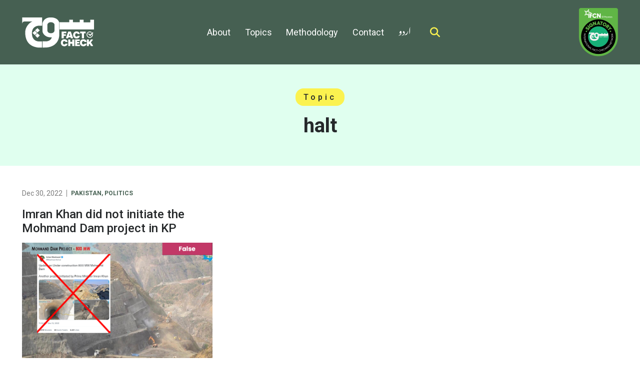

--- FILE ---
content_type: text/html; charset=UTF-8
request_url: https://www.sochfactcheck.com/tag/halt/
body_size: 9137
content:
<!doctype html>
<html lang="en-GB" >
<head>
	<meta charset="UTF-8" />
	<meta name="viewport" content="width=device-width, initial-scale=1" />
	<link rel="preconnect" href="https://fonts.googleapis.com">
    <link rel="preconnect" href="https://fonts.gstatic.com" crossorigin>
    <link href="https://fonts.googleapis.com/css2?family=Roboto:wght@400;500;700&display=swap" rel="stylesheet">
    <link href="https://fonts.googleapis.com/css2?family=Noto+Nastaliq+Urdu:wght@400..700&display=swap" rel="stylesheet">
    <link href="https://fonts.googleapis.com/css2?family=Bebas+Neue&display=swap" rel="stylesheet">
            <meta property="og:image" content="https://www.sochfactcheck.com/wp-content/uploads/2024/06/preview.png" />    
        
	<meta name='robots' content='index, follow, max-image-preview:large, max-snippet:-1, max-video-preview:-1' />
	<style>img:is([sizes="auto" i], [sizes^="auto," i]) { contain-intrinsic-size: 3000px 1500px }</style>
	
	<!-- This site is optimized with the Yoast SEO plugin v26.6 - https://yoast.com/wordpress/plugins/seo/ -->
	<title>halt Archives - Soch Fact Check</title>
	<link rel="canonical" href="https://www.sochfactcheck.com/tag/halt/" />
	<meta property="og:locale" content="en_GB" />
	<meta property="og:type" content="article" />
	<meta property="og:title" content="halt Archives - Soch Fact Check" />
	<meta property="og:url" content="https://www.sochfactcheck.com/tag/halt/" />
	<meta property="og:site_name" content="Soch Fact Check" />
	<meta name="twitter:card" content="summary_large_image" />
	<meta name="twitter:site" content="@SochFactCheck" />
	<script type="application/ld+json" class="yoast-schema-graph">{"@context":"https://schema.org","@graph":[{"@type":"CollectionPage","@id":"https://www.sochfactcheck.com/tag/halt/","url":"https://www.sochfactcheck.com/tag/halt/","name":"halt Archives - Soch Fact Check","isPartOf":{"@id":"https://www.sochfactcheck.com/#website"},"primaryImageOfPage":{"@id":"https://www.sochfactcheck.com/tag/halt/#primaryimage"},"image":{"@id":"https://www.sochfactcheck.com/tag/halt/#primaryimage"},"thumbnailUrl":"https://www.sochfactcheck.com/wp-content/uploads/2022/12/mohmand_areeba.png","inLanguage":"en-GB"},{"@type":"ImageObject","inLanguage":"en-GB","@id":"https://www.sochfactcheck.com/tag/halt/#primaryimage","url":"https://www.sochfactcheck.com/wp-content/uploads/2022/12/mohmand_areeba.png","contentUrl":"https://www.sochfactcheck.com/wp-content/uploads/2022/12/mohmand_areeba.png","width":832,"height":505},{"@type":"WebSite","@id":"https://www.sochfactcheck.com/#website","url":"https://www.sochfactcheck.com/","name":"Soch Fact Check","description":"سوچو پھر بولو","potentialAction":[{"@type":"SearchAction","target":{"@type":"EntryPoint","urlTemplate":"https://www.sochfactcheck.com/?s={search_term_string}"},"query-input":{"@type":"PropertyValueSpecification","valueRequired":true,"valueName":"search_term_string"}}],"inLanguage":"en-GB"}]}</script>
	<!-- / Yoast SEO plugin. -->


<link rel='dns-prefetch' href='//cdnjs.cloudflare.com' />
<link rel="alternate" type="application/rss+xml" title="Soch Fact Check &raquo; halt Tag Feed" href="https://www.sochfactcheck.com/tag/halt/feed/" />
<style id='co-authors-plus-coauthors-style-inline-css' type='text/css'>
.wp-block-co-authors-plus-coauthors.is-layout-flow [class*=wp-block-co-authors-plus]{display:inline}

</style>
<style id='co-authors-plus-avatar-style-inline-css' type='text/css'>
.wp-block-co-authors-plus-avatar :where(img){height:auto;max-width:100%;vertical-align:bottom}.wp-block-co-authors-plus-coauthors.is-layout-flow .wp-block-co-authors-plus-avatar :where(img){vertical-align:middle}.wp-block-co-authors-plus-avatar:is(.alignleft,.alignright){display:table}.wp-block-co-authors-plus-avatar.aligncenter{display:table;margin-inline:auto}

</style>
<style id='co-authors-plus-image-style-inline-css' type='text/css'>
.wp-block-co-authors-plus-image{margin-bottom:0}.wp-block-co-authors-plus-image :where(img){height:auto;max-width:100%;vertical-align:bottom}.wp-block-co-authors-plus-coauthors.is-layout-flow .wp-block-co-authors-plus-image :where(img){vertical-align:middle}.wp-block-co-authors-plus-image:is(.alignfull,.alignwide) :where(img){width:100%}.wp-block-co-authors-plus-image:is(.alignleft,.alignright){display:table}.wp-block-co-authors-plus-image.aligncenter{display:table;margin-inline:auto}

</style>
<link rel='stylesheet' id='bootstrap-css-css' href='https://cdnjs.cloudflare.com/ajax/libs/bootstrap/5.3.3/css/bootstrap.min.css?ver=6.8.3' type='text/css' media='all' />
<link rel='stylesheet' id='font-awesome-css' href='https://cdnjs.cloudflare.com/ajax/libs/font-awesome/6.4.2/css/all.min.css?ver=6.8.3' type='text/css' media='all' />
<link rel='stylesheet' id='theme-style-css' href='https://www.sochfactcheck.com/wp-content/themes/custom-theme/style.css?ver=6.8.3' type='text/css' media='all' />
<link rel='stylesheet' id='article-box-styles-css' href='https://www.sochfactcheck.com/wp-content/themes/custom-theme/assets/css/article-box.css?v=1.1&#038;ver=6.8.3' type='text/css' media='all' />
<link rel='stylesheet' id='archive-styles-css' href='https://www.sochfactcheck.com/wp-content/themes/custom-theme/assets/css/archive.css?v=1.1&#038;ver=6.8.3' type='text/css' media='all' />
<script type="text/javascript" src="https://www.sochfactcheck.com/wp-includes/js/jquery/jquery.min.js?ver=3.7.1" id="jquery-core-js"></script>
<link rel="https://api.w.org/" href="https://www.sochfactcheck.com/wp-json/" /><link rel="alternate" title="JSON" type="application/json" href="https://www.sochfactcheck.com/wp-json/wp/v2/tags/3502" /><link rel="EditURI" type="application/rsd+xml" title="RSD" href="https://www.sochfactcheck.com/xmlrpc.php?rsd" />
<meta name="generator" content="WordPress 6.8.3" />
<script type="text/javascript">var ajaxurl = "https://www.sochfactcheck.com/wp-admin/admin-ajax.php";</script><style type="text/css">.recentcomments a{display:inline !important;padding:0 !important;margin:0 !important;}</style><style type="text/css">.saboxplugin-wrap{-webkit-box-sizing:border-box;-moz-box-sizing:border-box;-ms-box-sizing:border-box;box-sizing:border-box;border:1px solid #eee;width:100%;clear:both;display:block;overflow:hidden;word-wrap:break-word;position:relative}.saboxplugin-wrap .saboxplugin-gravatar{float:left;padding:0 20px 20px 20px}.saboxplugin-wrap .saboxplugin-gravatar img{max-width:100px;height:auto;border-radius:0;}.saboxplugin-wrap .saboxplugin-authorname{font-size:18px;line-height:1;margin:20px 0 0 20px;display:block}.saboxplugin-wrap .saboxplugin-authorname a{text-decoration:none}.saboxplugin-wrap .saboxplugin-authorname a:focus{outline:0}.saboxplugin-wrap .saboxplugin-desc{display:block;margin:5px 20px}.saboxplugin-wrap .saboxplugin-desc a{text-decoration:underline}.saboxplugin-wrap .saboxplugin-desc p{margin:5px 0 12px}.saboxplugin-wrap .saboxplugin-web{margin:0 20px 15px;text-align:left}.saboxplugin-wrap .sab-web-position{text-align:right}.saboxplugin-wrap .saboxplugin-web a{color:#ccc;text-decoration:none}.saboxplugin-wrap .saboxplugin-socials{position:relative;display:block;background:#fcfcfc;padding:5px;border-top:1px solid #eee}.saboxplugin-wrap .saboxplugin-socials a svg{width:20px;height:20px}.saboxplugin-wrap .saboxplugin-socials a svg .st2{fill:#fff; transform-origin:center center;}.saboxplugin-wrap .saboxplugin-socials a svg .st1{fill:rgba(0,0,0,.3)}.saboxplugin-wrap .saboxplugin-socials a:hover{opacity:.8;-webkit-transition:opacity .4s;-moz-transition:opacity .4s;-o-transition:opacity .4s;transition:opacity .4s;box-shadow:none!important;-webkit-box-shadow:none!important}.saboxplugin-wrap .saboxplugin-socials .saboxplugin-icon-color{box-shadow:none;padding:0;border:0;-webkit-transition:opacity .4s;-moz-transition:opacity .4s;-o-transition:opacity .4s;transition:opacity .4s;display:inline-block;color:#fff;font-size:0;text-decoration:inherit;margin:5px;-webkit-border-radius:0;-moz-border-radius:0;-ms-border-radius:0;-o-border-radius:0;border-radius:0;overflow:hidden}.saboxplugin-wrap .saboxplugin-socials .saboxplugin-icon-grey{text-decoration:inherit;box-shadow:none;position:relative;display:-moz-inline-stack;display:inline-block;vertical-align:middle;zoom:1;margin:10px 5px;color:#444;fill:#444}.clearfix:after,.clearfix:before{content:' ';display:table;line-height:0;clear:both}.ie7 .clearfix{zoom:1}.saboxplugin-socials.sabox-colored .saboxplugin-icon-color .sab-twitch{border-color:#38245c}.saboxplugin-socials.sabox-colored .saboxplugin-icon-color .sab-behance{border-color:#003eb0}.saboxplugin-socials.sabox-colored .saboxplugin-icon-color .sab-deviantart{border-color:#036824}.saboxplugin-socials.sabox-colored .saboxplugin-icon-color .sab-digg{border-color:#00327c}.saboxplugin-socials.sabox-colored .saboxplugin-icon-color .sab-dribbble{border-color:#ba1655}.saboxplugin-socials.sabox-colored .saboxplugin-icon-color .sab-facebook{border-color:#1e2e4f}.saboxplugin-socials.sabox-colored .saboxplugin-icon-color .sab-flickr{border-color:#003576}.saboxplugin-socials.sabox-colored .saboxplugin-icon-color .sab-github{border-color:#264874}.saboxplugin-socials.sabox-colored .saboxplugin-icon-color .sab-google{border-color:#0b51c5}.saboxplugin-socials.sabox-colored .saboxplugin-icon-color .sab-html5{border-color:#902e13}.saboxplugin-socials.sabox-colored .saboxplugin-icon-color .sab-instagram{border-color:#1630aa}.saboxplugin-socials.sabox-colored .saboxplugin-icon-color .sab-linkedin{border-color:#00344f}.saboxplugin-socials.sabox-colored .saboxplugin-icon-color .sab-pinterest{border-color:#5b040e}.saboxplugin-socials.sabox-colored .saboxplugin-icon-color .sab-reddit{border-color:#992900}.saboxplugin-socials.sabox-colored .saboxplugin-icon-color .sab-rss{border-color:#a43b0a}.saboxplugin-socials.sabox-colored .saboxplugin-icon-color .sab-sharethis{border-color:#5d8420}.saboxplugin-socials.sabox-colored .saboxplugin-icon-color .sab-soundcloud{border-color:#995200}.saboxplugin-socials.sabox-colored .saboxplugin-icon-color .sab-spotify{border-color:#0f612c}.saboxplugin-socials.sabox-colored .saboxplugin-icon-color .sab-stackoverflow{border-color:#a95009}.saboxplugin-socials.sabox-colored .saboxplugin-icon-color .sab-steam{border-color:#006388}.saboxplugin-socials.sabox-colored .saboxplugin-icon-color .sab-user_email{border-color:#b84e05}.saboxplugin-socials.sabox-colored .saboxplugin-icon-color .sab-tumblr{border-color:#10151b}.saboxplugin-socials.sabox-colored .saboxplugin-icon-color .sab-twitter{border-color:#0967a0}.saboxplugin-socials.sabox-colored .saboxplugin-icon-color .sab-vimeo{border-color:#0d7091}.saboxplugin-socials.sabox-colored .saboxplugin-icon-color .sab-windows{border-color:#003f71}.saboxplugin-socials.sabox-colored .saboxplugin-icon-color .sab-whatsapp{border-color:#003f71}.saboxplugin-socials.sabox-colored .saboxplugin-icon-color .sab-wordpress{border-color:#0f3647}.saboxplugin-socials.sabox-colored .saboxplugin-icon-color .sab-yahoo{border-color:#14002d}.saboxplugin-socials.sabox-colored .saboxplugin-icon-color .sab-youtube{border-color:#900}.saboxplugin-socials.sabox-colored .saboxplugin-icon-color .sab-xing{border-color:#000202}.saboxplugin-socials.sabox-colored .saboxplugin-icon-color .sab-mixcloud{border-color:#2475a0}.saboxplugin-socials.sabox-colored .saboxplugin-icon-color .sab-vk{border-color:#243549}.saboxplugin-socials.sabox-colored .saboxplugin-icon-color .sab-medium{border-color:#00452c}.saboxplugin-socials.sabox-colored .saboxplugin-icon-color .sab-quora{border-color:#420e00}.saboxplugin-socials.sabox-colored .saboxplugin-icon-color .sab-meetup{border-color:#9b181c}.saboxplugin-socials.sabox-colored .saboxplugin-icon-color .sab-goodreads{border-color:#000}.saboxplugin-socials.sabox-colored .saboxplugin-icon-color .sab-snapchat{border-color:#999700}.saboxplugin-socials.sabox-colored .saboxplugin-icon-color .sab-500px{border-color:#00557f}.saboxplugin-socials.sabox-colored .saboxplugin-icon-color .sab-mastodont{border-color:#185886}.sabox-plus-item{margin-bottom:20px}@media screen and (max-width:480px){.saboxplugin-wrap{text-align:center}.saboxplugin-wrap .saboxplugin-gravatar{float:none;padding:20px 0;text-align:center;margin:0 auto;display:block}.saboxplugin-wrap .saboxplugin-gravatar img{float:none;display:inline-block;display:-moz-inline-stack;vertical-align:middle;zoom:1}.saboxplugin-wrap .saboxplugin-desc{margin:0 10px 20px;text-align:center}.saboxplugin-wrap .saboxplugin-authorname{text-align:center;margin:10px 0 20px}}body .saboxplugin-authorname a,body .saboxplugin-authorname a:hover{box-shadow:none;-webkit-box-shadow:none}a.sab-profile-edit{font-size:16px!important;line-height:1!important}.sab-edit-settings a,a.sab-profile-edit{color:#0073aa!important;box-shadow:none!important;-webkit-box-shadow:none!important}.sab-edit-settings{margin-right:15px;position:absolute;right:0;z-index:2;bottom:10px;line-height:20px}.sab-edit-settings i{margin-left:5px}.saboxplugin-socials{line-height:1!important}.rtl .saboxplugin-wrap .saboxplugin-gravatar{float:right}.rtl .saboxplugin-wrap .saboxplugin-authorname{display:flex;align-items:center}.rtl .saboxplugin-wrap .saboxplugin-authorname .sab-profile-edit{margin-right:10px}.rtl .sab-edit-settings{right:auto;left:0}img.sab-custom-avatar{max-width:75px;}.saboxplugin-wrap {margin-top:0px; margin-bottom:0px; padding: 0px 0px }.saboxplugin-wrap .saboxplugin-authorname {font-size:18px; line-height:25px;}.saboxplugin-wrap .saboxplugin-desc p, .saboxplugin-wrap .saboxplugin-desc {font-size:14px !important; line-height:21px !important;}.saboxplugin-wrap .saboxplugin-web {font-size:14px;}.saboxplugin-wrap .saboxplugin-socials a svg {width:18px;height:18px;}</style><link rel="icon" href="https://www.sochfactcheck.com/wp-content/uploads/2024/05/favicon.png" sizes="32x32" />
<link rel="icon" href="https://www.sochfactcheck.com/wp-content/uploads/2024/05/favicon.png" sizes="192x192" />
<link rel="apple-touch-icon" href="https://www.sochfactcheck.com/wp-content/uploads/2024/05/favicon.png" />
<meta name="msapplication-TileImage" content="https://www.sochfactcheck.com/wp-content/uploads/2024/05/favicon.png" />
		<!-- Google tag (gtag.js) -->
    <script async src="https://www.googletagmanager.com/gtag/js?id=G-2JT5Y6XZMX"></script>
    <script>
      window.dataLayer = window.dataLayer || [];
      function gtag(){dataLayer.push(arguments);}
      gtag('js', new Date());
    
      gtag('config', 'G-2JT5Y6XZMX');
    </script>
</head>

<body class="archive tag tag-halt tag-3502 wp-theme-custom-theme">
<div id="page" class="site">
	
<header id="masthead" class="site-header has-title-and-tagline py-3">
	<div class="container container-lg">
		<div class="align-items-center mh-wrap row">
			<div class="col-6 col-md-2 order-2 order-md-1">
				<div class="logo-sec text-center text-md-start">
					<a href="https://www.sochfactcheck.com">
					<svg xmlns="http://www.w3.org/2000/svg" width="145" height="62" viewBox="0 0 145 62" fill="none">
						<g clip-path="url(#clip0_966_1643)">
						<path d="M144.21 5.56689V24.9651H75.0586L75.039 12.9834C75.039 12.9834 75.1464 11.8849 74.5215 10.4885H94.5447V5.56689H101.893V10.4885H115.486V5.56689H123.2V10.6349H136.573V5.56689H144.215H144.21Z" fill="white"/>
						<path d="M74.5224 35.3943V12.1779C74.5224 10.3421 72.0616 0.865112 57.4433 0.865112C42.8251 0.865112 40.9111 12.8419 40.9111 12.8419V26.7766C40.9111 29.3253 41.2041 33.2655 46.6432 37.5279C52.0823 41.7903 59.7918 40.6137 59.7918 40.6137C56.999 49.5047 47.1559 48.8407 47.1559 48.8407H40.9111V61.4034C75.9578 62.873 74.5224 35.3943 74.5224 35.3943ZM65.0112 27.0207C65.0112 27.0207 64.8647 32.5331 57.8828 32.5331C50.9008 32.5331 50.7543 27.1721 50.7543 27.1721V15.2685C50.7543 15.2685 51.4574 10.4934 57.7167 10.4934C63.9761 10.4934 65.0063 14.8291 65.0063 15.2685V27.0256L65.0112 27.0207Z" fill="white"/>
						<path d="M40.2515 0.865112V17.3973H34.5194C34.5194 17.3973 19.8279 16.9579 19.8279 32.5331C19.8279 48.1083 31.7315 48.9188 33.2011 48.9188H39.8853V61.4669C39.8853 61.4669 33.4941 61.9991 30.0421 60.9689C26.5902 59.9387 6.38634 58.1761 6.38634 30.5508C6.38634 21.1373 13.6613 11.7434 20.5652 9.09703H4.69211C4.69211 9.09703 1.02046 9.09703 0.873983 12.4025H0.209961V0.865112H40.2515Z" fill="white"/>
						<path d="M30.8474 22.2457L35.5492 26.7766L30.8474 31.2295L26.1455 26.7766L30.8474 22.2457Z" fill="white"/>
						<path d="M25.6286 27.5334L30.1108 31.9423L25.6286 36.3512L21 31.9423L25.6286 27.5334Z" fill="white"/>
						<path d="M30.8474 32.5282L35.5492 37.0103L30.8474 41.7122L26.1455 37.1226L30.8474 32.5282Z" fill="white"/>
						<path d="M79.3408 29.2911H88.7006V32.4355H83.4226V34.7937H87.6411V37.8453H83.4226V42.7181H79.3359V29.2911H79.3408Z" fill="white"/>
						<path d="M88.168 41.4144L92.4841 29.2911H97.6254L101.922 41.4144V42.7181H97.8158L97.2592 40.7016H92.8259L92.2693 42.7181H88.1631V41.4144H88.168ZM96.4194 37.5963L95.3062 33.5096H94.8082L93.6754 37.5963H96.4194Z" fill="white"/>
						<path d="M102.229 36.0046C102.229 31.8056 105.086 28.9445 109.153 28.9445C112.146 28.9445 114.465 30.4971 115.349 32.8016V34.2615H111.472C111.106 33.2069 110.261 32.5331 109.114 32.5331C107.424 32.5331 106.292 33.9149 106.292 36.0046C106.292 38.0943 107.444 39.4565 109.114 39.4565C110.266 39.4565 111.13 38.8023 111.472 37.7476H115.368V39.2075C114.485 41.5072 112.146 43.0647 109.153 43.0647C105.086 43.0647 102.229 40.2084 102.229 36.0046Z" fill="white"/>
						<path d="M119.807 32.6503H116.199V29.2911H127.366V32.6503H123.894V42.7229H119.807V32.6503Z" fill="white"/>
						<path d="M77.7393 51.6384C77.7393 47.4394 80.5955 44.5782 84.6627 44.5782C87.6556 44.5782 89.9748 46.1309 90.8586 48.4354V49.8953H86.9819C86.6157 48.8407 85.771 48.1669 84.6236 48.1669C82.9343 48.1669 81.8015 49.5486 81.8015 51.6384C81.8015 53.7281 82.9538 55.0903 84.6236 55.0903C85.7759 55.0903 86.6401 54.436 86.9819 53.3814H90.8781V54.8413C89.9944 57.141 87.6556 58.6985 84.6627 58.6985C80.5955 58.6985 77.7393 55.8422 77.7393 51.6384Z" fill="white"/>
						<path d="M100.57 53.4205H96.4831V58.3518H92.3965V44.9249H96.4831V49.6658H100.57V44.9249H104.656V58.3518H100.57V53.4205Z" fill="white"/>
						<path d="M106.248 44.9249H115.608V47.9765H110.33V50.0467H114.397V53.0787H110.33V55.2661H115.779V58.3567H106.243V44.9298L106.248 44.9249Z" fill="white"/>
						<path d="M115.843 51.6384C115.843 47.4394 118.699 44.5782 122.766 44.5782C125.759 44.5782 128.078 46.1309 128.962 48.4354V49.8953H125.085C124.719 48.8407 123.875 48.1669 122.727 48.1669C121.038 48.1669 119.905 49.5486 119.905 51.6384C119.905 53.7281 121.057 55.0903 122.727 55.0903C123.879 55.0903 124.744 54.436 125.085 53.3814H128.982V54.8413C128.098 57.141 125.759 58.6985 122.766 58.6985C118.699 58.6985 115.843 55.8422 115.843 51.6384Z" fill="white"/>
						<path d="M129.733 44.9249H133.742V49.9295H134.181L138.019 44.9249H141.549V46.1895L137.809 50.8132L141.876 57.0482V58.3518H137.926L135.182 53.9185H134.723L133.747 55.2026V58.347H129.738V44.92L129.733 44.9249Z" fill="white"/>
						<path d="M141.178 30.4629L142.623 31.9765L136.374 38.1626L132.272 34.3103L133.469 32.9872L136.325 35.3063L141.178 30.4629Z" fill="white"/>
						<path d="M140.392 34.7595C140.416 34.9597 140.436 35.1648 140.436 35.3747C140.436 38.0845 138.239 40.2865 135.524 40.2865C132.809 40.2865 130.612 38.0894 130.612 35.3747C130.612 32.6601 132.809 30.4629 135.524 30.4629C136.803 30.4629 137.96 30.9561 138.834 31.7519L139.577 30.5215C138.478 29.6036 137.067 29.0519 135.524 29.0519C132.033 29.0519 129.206 31.8837 129.206 35.3699C129.206 38.856 132.038 41.6878 135.524 41.6878C139.01 41.6878 141.842 38.856 141.842 35.3699C141.842 34.8474 141.774 34.3445 141.652 33.8612L140.387 34.7595H140.392Z" fill="white"/>
						</g>
						<defs>
						<clipPath id="clip0_966_1643">
						<rect width="144" height="60.7336" fill="white" transform="translate(0.209961 0.865112)"/>
						</clipPath>
						</defs>
					</svg>
					</a>
				</div>
			</div>
			<div class="align-items-center col-3 col-md-8 d-flex d-md-block justify-content-end order-3 order-md-2 menu-col">
				<div class="main-menu align-items-center d-flex justify-content-center menu-row">
					<div class="primary-menu-container"><ul id="left-menu-list" class="d-md-flex d-none list-unstyled mb-0 menu-wrapper gap-lg-2"><li id="menu-item-6178" class="about-dropdown menu-item menu-item-type-custom menu-item-object-custom menu-item-has-children menu-item-6178"><a href="#">About</a>
<ul class="sub-menu">
	<li id="menu-item-4714" class="menu-item menu-item-type-post_type menu-item-object-page menu-item-4714"><a href="https://www.sochfactcheck.com/about-us/">About Us</a></li>
	<li id="menu-item-82" class="menu-item menu-item-type-custom menu-item-object-custom menu-item-82"><a href="https://sochmedia.org/">Soch Media</a></li>
</ul>
</li>
<li id="menu-item-6162" class="categories-dropdown menu-item menu-item-type-custom menu-item-object-custom menu-item-has-children menu-item-6162"><a href="#">Topics</a>
<ul class="sub-menu">
	<li id="menu-item-6164" class="menu-item menu-item-type-taxonomy menu-item-object-category menu-item-6164"><a href="https://www.sochfactcheck.com/category/culture/">Culture</a></li>
	<li id="menu-item-6166" class="menu-item menu-item-type-taxonomy menu-item-object-category menu-item-6166"><a href="https://www.sochfactcheck.com/category/education/">Education</a></li>
	<li id="menu-item-6168" class="menu-item menu-item-type-taxonomy menu-item-object-category menu-item-6168"><a href="https://www.sochfactcheck.com/category/pakistan/">Pakistan</a></li>
	<li id="menu-item-6169" class="menu-item menu-item-type-taxonomy menu-item-object-category menu-item-6169"><a href="https://www.sochfactcheck.com/category/politics/">Politics</a></li>
	<li id="menu-item-6171" class="menu-item menu-item-type-taxonomy menu-item-object-category menu-item-6171"><a href="https://www.sochfactcheck.com/category/science/">Science</a></li>
	<li id="menu-item-6175" class="menu-item menu-item-type-taxonomy menu-item-object-category menu-item-6175"><a href="https://www.sochfactcheck.com/category/world/">World</a></li>
</ul>
</li>
<li id="menu-item-6177" class="menu-item menu-item-type-post_type menu-item-object-page menu-item-6177"><a href="https://www.sochfactcheck.com/methodology/">Methodology</a></li>
<li id="menu-item-6176" class="menu-item menu-item-type-post_type menu-item-object-page menu-item-6176"><a href="https://www.sochfactcheck.com/submit/">Contact</a></li>
<li id="menu-item-11661" class="ur-text menu-item menu-item-type-taxonomy menu-item-object-category menu-item-11661"><a href="https://www.sochfactcheck.com/category/urdu/">اردو</a></li>
</ul></div>					<div class="ms-lg-3 me-3 me-md-0 search-btn">
						<button class="bg-transparent border-0 ms-2">
							<i class="fa-solid fa-magnifying-glass"></i> 
						</button>
					</div>
				</div>
					
				<div class="header-search position-absolute" style="display: none;">
				   
<form role="search" method="get" class="search-form" action="https://www.sochfactcheck.com/">
	<label>
		<span class="screen-reader-text">Search for:</span>
		<input type="text" class="search-field" placeholder="Search" value="" name="s" />
	</label>
	<button type="submit" class="search-submit d-none"><span class="screen-reader-text">Search</span></button>
</form>
<div class="hide-search">
	<button><i class="fa-solid fa-xmark"></i></button>
</div>
				</div>
				<div class="menu-wrap">
            		<div class="d-block d-md-none mobile-menu">
            			<div class="mm-btn">
            				<button class="mobile-menu-toggle">
            					<span></span>
            					<span></span>
            					<span></span>
            				</button>
            			</div>
            			<div class="mm-panel">
            				<div class="primary-menu-container"><ul id="left-menu-list" class="menu-wrapper"><li class="about-dropdown menu-item menu-item-type-custom menu-item-object-custom menu-item-has-children menu-item-6178"><a href="#">About</a>
<ul class="sub-menu">
	<li class="menu-item menu-item-type-post_type menu-item-object-page menu-item-4714"><a href="https://www.sochfactcheck.com/about-us/">About Us</a></li>
	<li class="menu-item menu-item-type-custom menu-item-object-custom menu-item-82"><a href="https://sochmedia.org/">Soch Media</a></li>
</ul>
</li>
<li class="categories-dropdown menu-item menu-item-type-custom menu-item-object-custom menu-item-has-children menu-item-6162"><a href="#">Topics</a>
<ul class="sub-menu">
	<li class="menu-item menu-item-type-taxonomy menu-item-object-category menu-item-6164"><a href="https://www.sochfactcheck.com/category/culture/">Culture</a></li>
	<li class="menu-item menu-item-type-taxonomy menu-item-object-category menu-item-6166"><a href="https://www.sochfactcheck.com/category/education/">Education</a></li>
	<li class="menu-item menu-item-type-taxonomy menu-item-object-category menu-item-6168"><a href="https://www.sochfactcheck.com/category/pakistan/">Pakistan</a></li>
	<li class="menu-item menu-item-type-taxonomy menu-item-object-category menu-item-6169"><a href="https://www.sochfactcheck.com/category/politics/">Politics</a></li>
	<li class="menu-item menu-item-type-taxonomy menu-item-object-category menu-item-6171"><a href="https://www.sochfactcheck.com/category/science/">Science</a></li>
	<li class="menu-item menu-item-type-taxonomy menu-item-object-category menu-item-6175"><a href="https://www.sochfactcheck.com/category/world/">World</a></li>
</ul>
</li>
<li class="menu-item menu-item-type-post_type menu-item-object-page menu-item-6177"><a href="https://www.sochfactcheck.com/methodology/">Methodology</a></li>
<li class="menu-item menu-item-type-post_type menu-item-object-page menu-item-6176"><a href="https://www.sochfactcheck.com/submit/">Contact</a></li>
<li class="ur-text menu-item menu-item-type-taxonomy menu-item-object-category menu-item-11661"><a href="https://www.sochfactcheck.com/category/urdu/">اردو</a></li>
</ul></div>            			</div>
            		</div>
            	</div>
			</div>
			<div class="col-3 col-md-2 order-1 order-md-3">
				<div class="ifcn-badge text-md-end">
					<a href="https://ifcncodeofprinciples.poynter.org/profile/soch-videos" target="_blank">
						<img width="79" height="97" src="https://www.sochfactcheck.com/wp-content/themes/custom-theme/assets/images/ifcn-badge.png">
					</a>
				</div>
			</div>
		</div>
	</div>
	

</header><!-- #masthead -->
	<div id="content" class="site-content">
		<div id="primary" class="content-area">
			<main id="main" class="site-main">

	<div class="content-area">
		<main id="main" class="site-main" role="main">
			<div class="entry-header py-5 text-center">
		    	<div class="eh-wrap">
		    		<h4 class="fs-6 mb-3 px-3 py-2 rounded-4">Topic</h4>
		    		<h1 class="fw-bold">halt</h1>
		    	</div>	
		    </div>
		    <div class="entry-content pt-lg-5 pt-4">
		    	<div class="container">
											<div class="gy-5 latest-posts row row-cols-lg-3 row-cols-md-2">
							<div class="article-box  ">
    <div class="article-box-wrap h-100">
    	<div class="article-title-wrap">
    		<div class="article-meta d-flex flex-wrap pb-2 align-items-center">
    			<div class="article-date lh-1 pe-2">
    				Dec 30, 2022    			</div>
    			<div class="article-cat fw-bold lh-1 ps-2 text-uppercase">
    				    				<a href="https://www.sochfactcheck.com/category/pakistan/">Pakistan</a>, <a href="https://www.sochfactcheck.com/category/politics/">Politics</a>    			</div>
    		</div>
    		<div class="title">
    			<h6 class="fs-4 my-2">
    				<a href="https://www.sochfactcheck.com/imran-khan-pti-pakistan-did-not-initiate-the-mohmand-dam-project-in-khyber-pakhtunkhwa/" class="text-decoration-none">
    					Imran Khan did not initiate the Mohmand Dam project in KP    				</a>
    			</h6>
    		</div>
    	</div>
    	<div class="featured-image">
    		<figure>
    			<a href="https://www.sochfactcheck.com/imran-khan-pti-pakistan-did-not-initiate-the-mohmand-dam-project-in-khyber-pakhtunkhwa/">
    				<img width="832" height="505" src="https://www.sochfactcheck.com/wp-content/uploads/2022/12/mohmand_areeba.png" class="attachment-full size-full wp-post-image" alt="" decoding="async" fetchpriority="high" srcset="https://www.sochfactcheck.com/wp-content/uploads/2022/12/mohmand_areeba.png 832w, https://www.sochfactcheck.com/wp-content/uploads/2022/12/mohmand_areeba-300x182.png 300w, https://www.sochfactcheck.com/wp-content/uploads/2022/12/mohmand_areeba-768x466.png 768w" sizes="(max-width: 832px) 100vw, 832px" />    			</a>
    		</figure>
    	</div>
    	<div class="article-about">
    	        		<div class="article_excerpt fs-6 mt-4">
    			<p>
    				Claim: Former prime minister Imran Khan initiated the Mohmand Dam project. Fact: The idea behind the Mohmand Dam project was first initiated by the Water and Power Development Authority (WAPDA) in 1963. Japan International Cooperation Agency (JICA) conducted the project&#8217;s feasibility study in 2000. The project was further modified considering the 2008 crisis and the [&hellip;]    			</p>
    		</div>
    		<div class="article-link">
    			    			<a href="https://www.sochfactcheck.com/imran-khan-pti-pakistan-did-not-initiate-the-mohmand-dam-project-in-khyber-pakhtunkhwa/" class="text-decoration-none d-inline-block">
    				<span class="fw-bold lh-sm me-1">Read More</span>
    				<i class="align-items-center d-inline-flex fa-chevron-right fa-solid justify-content-center rounded-circle text-light"></i>
    			</a>
    		</div>
    	</div>
    </div>
</div>
						</div>
						
							    	</div>
			</div>

		</main><!-- .site-main -->
	</div><!-- .content-area -->

			</main>
		</div>
	</div>

	<footer class="pb-4 pt-5 site-footer mt-5">
		<div class="container ">
			<div class="footer-main pt-3 row">
				<div class="col-12 col-md-4">
					<div class="footer_item mb-5 mb-md-0">
						<div class="footer_logo mb-2">
							<a href="https://www.sochfactcheck.com">
							<svg xmlns="http://www.w3.org/2000/svg" width="145" height="62" viewBox="0 0 145 62" fill="none">
								<g clip-path="url(#clip0_966_1643)">
								<path d="M144.21 5.56689V24.9651H75.0586L75.039 12.9834C75.039 12.9834 75.1464 11.8849 74.5215 10.4885H94.5447V5.56689H101.893V10.4885H115.486V5.56689H123.2V10.6349H136.573V5.56689H144.215H144.21Z" fill="white"></path>
								<path d="M74.5224 35.3943V12.1779C74.5224 10.3421 72.0616 0.865112 57.4433 0.865112C42.8251 0.865112 40.9111 12.8419 40.9111 12.8419V26.7766C40.9111 29.3253 41.2041 33.2655 46.6432 37.5279C52.0823 41.7903 59.7918 40.6137 59.7918 40.6137C56.999 49.5047 47.1559 48.8407 47.1559 48.8407H40.9111V61.4034C75.9578 62.873 74.5224 35.3943 74.5224 35.3943ZM65.0112 27.0207C65.0112 27.0207 64.8647 32.5331 57.8828 32.5331C50.9008 32.5331 50.7543 27.1721 50.7543 27.1721V15.2685C50.7543 15.2685 51.4574 10.4934 57.7167 10.4934C63.9761 10.4934 65.0063 14.8291 65.0063 15.2685V27.0256L65.0112 27.0207Z" fill="white"></path>
								<path d="M40.2515 0.865112V17.3973H34.5194C34.5194 17.3973 19.8279 16.9579 19.8279 32.5331C19.8279 48.1083 31.7315 48.9188 33.2011 48.9188H39.8853V61.4669C39.8853 61.4669 33.4941 61.9991 30.0421 60.9689C26.5902 59.9387 6.38634 58.1761 6.38634 30.5508C6.38634 21.1373 13.6613 11.7434 20.5652 9.09703H4.69211C4.69211 9.09703 1.02046 9.09703 0.873983 12.4025H0.209961V0.865112H40.2515Z" fill="white"></path>
								<path d="M30.8474 22.2457L35.5492 26.7766L30.8474 31.2295L26.1455 26.7766L30.8474 22.2457Z" fill="white"></path>
								<path d="M25.6286 27.5334L30.1108 31.9423L25.6286 36.3512L21 31.9423L25.6286 27.5334Z" fill="white"></path>
								<path d="M30.8474 32.5282L35.5492 37.0103L30.8474 41.7122L26.1455 37.1226L30.8474 32.5282Z" fill="white"></path>
								<path d="M79.3408 29.2911H88.7006V32.4355H83.4226V34.7937H87.6411V37.8453H83.4226V42.7181H79.3359V29.2911H79.3408Z" fill="white"></path>
								<path d="M88.168 41.4144L92.4841 29.2911H97.6254L101.922 41.4144V42.7181H97.8158L97.2592 40.7016H92.8259L92.2693 42.7181H88.1631V41.4144H88.168ZM96.4194 37.5963L95.3062 33.5096H94.8082L93.6754 37.5963H96.4194Z" fill="white"></path>
								<path d="M102.229 36.0046C102.229 31.8056 105.086 28.9445 109.153 28.9445C112.146 28.9445 114.465 30.4971 115.349 32.8016V34.2615H111.472C111.106 33.2069 110.261 32.5331 109.114 32.5331C107.424 32.5331 106.292 33.9149 106.292 36.0046C106.292 38.0943 107.444 39.4565 109.114 39.4565C110.266 39.4565 111.13 38.8023 111.472 37.7476H115.368V39.2075C114.485 41.5072 112.146 43.0647 109.153 43.0647C105.086 43.0647 102.229 40.2084 102.229 36.0046Z" fill="white"></path>
								<path d="M119.807 32.6503H116.199V29.2911H127.366V32.6503H123.894V42.7229H119.807V32.6503Z" fill="white"></path>
								<path d="M77.7393 51.6384C77.7393 47.4394 80.5955 44.5782 84.6627 44.5782C87.6556 44.5782 89.9748 46.1309 90.8586 48.4354V49.8953H86.9819C86.6157 48.8407 85.771 48.1669 84.6236 48.1669C82.9343 48.1669 81.8015 49.5486 81.8015 51.6384C81.8015 53.7281 82.9538 55.0903 84.6236 55.0903C85.7759 55.0903 86.6401 54.436 86.9819 53.3814H90.8781V54.8413C89.9944 57.141 87.6556 58.6985 84.6627 58.6985C80.5955 58.6985 77.7393 55.8422 77.7393 51.6384Z" fill="white"></path>
								<path d="M100.57 53.4205H96.4831V58.3518H92.3965V44.9249H96.4831V49.6658H100.57V44.9249H104.656V58.3518H100.57V53.4205Z" fill="white"></path>
								<path d="M106.248 44.9249H115.608V47.9765H110.33V50.0467H114.397V53.0787H110.33V55.2661H115.779V58.3567H106.243V44.9298L106.248 44.9249Z" fill="white"></path>
								<path d="M115.843 51.6384C115.843 47.4394 118.699 44.5782 122.766 44.5782C125.759 44.5782 128.078 46.1309 128.962 48.4354V49.8953H125.085C124.719 48.8407 123.875 48.1669 122.727 48.1669C121.038 48.1669 119.905 49.5486 119.905 51.6384C119.905 53.7281 121.057 55.0903 122.727 55.0903C123.879 55.0903 124.744 54.436 125.085 53.3814H128.982V54.8413C128.098 57.141 125.759 58.6985 122.766 58.6985C118.699 58.6985 115.843 55.8422 115.843 51.6384Z" fill="white"></path>
								<path d="M129.733 44.9249H133.742V49.9295H134.181L138.019 44.9249H141.549V46.1895L137.809 50.8132L141.876 57.0482V58.3518H137.926L135.182 53.9185H134.723L133.747 55.2026V58.347H129.738V44.92L129.733 44.9249Z" fill="white"></path>
								<path d="M141.178 30.4629L142.623 31.9765L136.374 38.1626L132.272 34.3103L133.469 32.9872L136.325 35.3063L141.178 30.4629Z" fill="white"></path>
								<path d="M140.392 34.7595C140.416 34.9597 140.436 35.1648 140.436 35.3747C140.436 38.0845 138.239 40.2865 135.524 40.2865C132.809 40.2865 130.612 38.0894 130.612 35.3747C130.612 32.6601 132.809 30.4629 135.524 30.4629C136.803 30.4629 137.96 30.9561 138.834 31.7519L139.577 30.5215C138.478 29.6036 137.067 29.0519 135.524 29.0519C132.033 29.0519 129.206 31.8837 129.206 35.3699C129.206 38.856 132.038 41.6878 135.524 41.6878C139.01 41.6878 141.842 38.856 141.842 35.3699C141.842 34.8474 141.774 34.3445 141.652 33.8612L140.387 34.7595H140.392Z" fill="white"></path>
								</g>
								<defs>
								<clipPath id="clip0_966_1643">
								<rect width="144" height="60.7336" fill="white" transform="translate(0.209961 0.865112)"></rect>
								</clipPath>
								</defs>
							</svg>
							</a>
						</div>
						<div class="footer_description my-3 pb-1">
							<p>We are a team of non-partisan fact checkers investigating disinformation and committed to responsible journalism. Pakistan’s only IFCN signatory.</p>
						</div>
						<div class="footer_social_links">
							<ul class="d-flex gap-3 list-unstyled">
								<li><a class="align-items-center d-flex justify-content-center rounded-circle" href="#" target="_blank"><i class="fa-brands fa-x-twitter"></i></a></li>
								<li><a class="align-items-center d-flex justify-content-center rounded-circle" href="#" target="_blank"><i class="fa-brands fa-facebook-f"></i></a></li>
								<li><a class="align-items-center d-flex justify-content-center rounded-circle" href="#" target="_blank"><i class="fa-brands fa-instagram"></i></a></li>
								<li><a class="align-items-center d-flex justify-content-center rounded-circle" href="#" target="_blank"><i class="fa-brands fa-github"></i></a></li>
							</ul>
						</div>
					</div>
				</div>
				<div class="col-12 col-md-8 ps-md-5">
					<div class="row">
					    <div class="col-6 col-md-4 mb-4 mb-md-0">
							<div class="footer_menus">
								<div class="fw-bold menu_title text-uppercase mb-3">Soch Fact Check</div>
								<ul class="d-flex flex-column footer-menu gap-2 list-unstyled mb-0 ps-0">
									<li><a href="/about-us/">About Us</a></li>
									<li><a href="/methodology/">Methodology</a></li>
									<li><a href="/submit/">Submit</a></li>
									<!-- <li><a href="#">Careers</a></li> -->
								</ul>
							</div>
						</div>
						<div class="col-6 col-md-4 mb-4 mb-md-0">
							<div class="footer_menus">
								<div class="fw-bold menu_title text-uppercase mb-3">Topics</div>
								<ul class="d-flex flex-column footer-menu gap-2 list-unstyled mb-0 ps-0">
									<li><a href="/category/politics/">Politics</a></li>
									<li><a href="/category/science/">Science</a></li>
									<li><a href="/category/culture/">Culture</a></li>
								</ul>
							</div>
						</div>
						<div class="col-6 col-md-4">
							<div class="footer_menus ps-lg-3">
								<div class="fw-bold menu_title text-uppercase mb-3">Help Center</div>
								<ul class="d-flex flex-column footer-menu gap-2 list-unstyled mb-0 ps-0">
									<li><a href="/careers">Careers</a></li>
								</ul>
							</div>
						</div>	
					</div>
				</div>				
			</div>
		</div>
	</footer>
</div>

<script type="speculationrules">
{"prefetch":[{"source":"document","where":{"and":[{"href_matches":"\/*"},{"not":{"href_matches":["\/wp-*.php","\/wp-admin\/*","\/wp-content\/uploads\/*","\/wp-content\/*","\/wp-content\/plugins\/*","\/wp-content\/themes\/custom-theme\/*","\/*\\?(.+)"]}},{"not":{"selector_matches":"a[rel~=\"nofollow\"]"}},{"not":{"selector_matches":".no-prefetch, .no-prefetch a"}}]},"eagerness":"conservative"}]}
</script>
<script>
	jQuery(document).ready(function(){
	    jQuery("header#masthead .search-btn").on("click", function () {
			// jQuery("header#masthead .menu-row").hide();
			jQuery("header#masthead .header-search").fadeIn();
			jQuery("header#masthead .header-search").addClass('active');
		});

		jQuery("header#masthead .hide-search").on("click", function () {
			jQuery("header#masthead .header-search").removeClass('active');
			jQuery("header#masthead .header-search").fadeOut();
// 			jQuery("header#masthead .menu-row").fadeIn();
// 			jQuery('.search_results').hide();
		});
		
	    jQuery('header#masthead .mobile-menu .mobile-menu-toggle').click(function(){
			jQuery(this).toggleClass('close');
			jQuery('body header#masthead .mobile-menu .mm-panel').slideToggle();
		});
		jQuery('.mobile-menu .mm-panel ul li.menu-item-has-children').append('<span class="chevron-child"><i class="fa fa-chevron-down" aria-hidden="true"></i></span>');
		jQuery('.mobile-menu .mm-panel ul li.menu-item-has-children .chevron-child').click(function(){
			jQuery(this).parent().toggleClass('open-sub');
		});
	});
</script>
</body>
</html>


--- FILE ---
content_type: text/css
request_url: https://www.sochfactcheck.com/wp-content/themes/custom-theme/assets/css/article-box.css?v=1.1&ver=6.8.3
body_size: 719
content:
.rating-wrap .rating-guide .label {
    color: #6A6A6A;
    font-size: 13px;
    font-style: italic;
}
.rating-wrap .rating-guide .label.true-lb {
    margin-right: 0.25em;
}
.rating-wrap .rating-guide .label.false-lb {
    margin-left: 0.25em;
}
.rating-wrap .rating-guide .color-bar {
    display: inline-block;
    width: 25px;
    height: 5px;
}
.rating-wrap .color-bar.true {
    background: #1CA650;
}
.rating-wrap .rating-guide .color-bar.true {
    margin-left: 0.2em;
}
.rating-wrap .color-bar.misleading {
    background: #FF9400;
}
.rating-wrap .rating-guide .color-bar.misleading {
    margin-left: 0.2em;
}
.rating-wrap .color-bar.false {
    background: #C71513;
    margin-left: 0.2em;
    margin-right: 0.2em;
}
.rating-wrap .rating-guide .color-bar.false {
    margin-left: 0.2em;
    margin-right: 0.2em;
}
.rating-wrap .show-label .label {
    color: #000;
    font-size: 14px;
    font-style: italic;
    margin-right: 0.5em;
}
.rating-wrap .show-label .color-bar {
    display: inline-block;
    width: 35px;
    height: 6px;
}
.article-box:not(.urdu_article) .title {
    height: 4.2em;
    display: flex;
    align-items: center;
}
.article-box .title h6 {
    overflow: hidden;
    height: 2.4em;
    -webkit-line-clamp: 2;
    display: -webkit-box;
    -webkit-box-orient: vertical;
}
.article-box .article-cat {
    font-size: 12px;
    color: var(--primary_col);
    padding-left: 0.5em;
}
.article-box .article-cat a {
    color: var(--primary_col);
    text-decoration: none;
}
.article-box .article-date {
    font-size: 14px;
    color: #7C7C7C;
    padding-right: 0.5em;
    border-right: 1px solid #7C7C7C;
}
.article-about .article-link a {
    transition: all 0.3s;
}
.article-about .article-link a span {
    display: inline-block;
    font-size: 14px;
    color: #5F5F5F;
}
.article-about .article-link a i {
    transition: all 0.3s;
}
.article-about .article-link a:hover i {
    margin-left: 0.5em;
}
.article-about .article-link a i {
    background: var(--primary_col);
    font-size: 11px;
    width: 20px;
    height: 20px;
}

/* Urdu Box Styling */ 
.article-box.urdu_article {
    direction: rtl;
    font-family: var(--urdu_font);
}
.urdu_article.article-box .article-date {
    padding-left: 0.5em;
    padding-right: 0;
    border-left: 1px solid #7C7C7C;
    border-right: 0
}
.urdu_article.article-box .article-cat {
    padding-right: 0.5em;
    padding-left: 0;
}
.urdu_article.article-box .title h6 {
    height: 3.78em;
    line-height: 1.9;
    font-size: 0.9em !important;
}
.urdu_article .rating-wrap .rating-guide .label.true-lb {
    margin-left: 0.25em;
    margin-right: 0;
}
.urdu_article .rating-wrap .rating-guide .label.false-lb {
    margin-right: 0.25em;
    margin-left: 0;
}
.urdu_article .rating-wrap .color-bar.false {
   margin-right: 0;
}
.urdu_article .rating-wrap .show-label .label {
    margin-left: 0.5em;
    margin-right: 0;
}

--- FILE ---
content_type: text/css
request_url: https://www.sochfactcheck.com/wp-content/themes/custom-theme/assets/css/archive.css?v=1.1&ver=6.8.3
body_size: 552
content:
.entry-header h4 {
    letter-spacing: 5px;
    display: inline-block;
    background: #FBF24F;
}
.entry-header .eh-wrap {
    /* margin-bottom: 3em; */
}
.archive.author h1.aurthor-name {
    font-size: 1.8em;
}
.archive.author .author-img img {
    object-fit: cover;
    object-position: top;
    border-radius: 50%;
    aspect-ratio: 1;
}
.pagination .page-numbers {
    display: inline-block;
    padding: 4px 15px;
    border: 1px solid #eee;
    transition: .3s all;
    text-decoration: none;
}
.pagination a.page-numbers.current, .pagination a.page-numbers:hover {
    background: var(--primary_col);
    color: #fff;
}
@media (min-width: 768px) {
    .article-box.border_desktop .article-box-wrap {
        border-bottom: 1px solid var(--primary_col);
        padding-bottom: 2.3em;
    }
}
@media (max-width: 768px) {
    .article-box:not(:last-child) .article-about {
        border-bottom: 1px solid var(--primary_col);
        padding-bottom: 2.3em;
    }
}

@media (max-width: 500px) {
   	.entry-header .eh-wrap {
		margin-bottom: 0;
	}
    .pagination {
        flex-wrap: wrap;
        row-gap: 9px;
    }
    a.next.page-numbers, a.prev.page-numbers {
        display: block;
        width: 100%;
        border-radius: 6px;
        padding: 6px 10px;
        text-align: center;
        font-size: 17px;
    }
}
